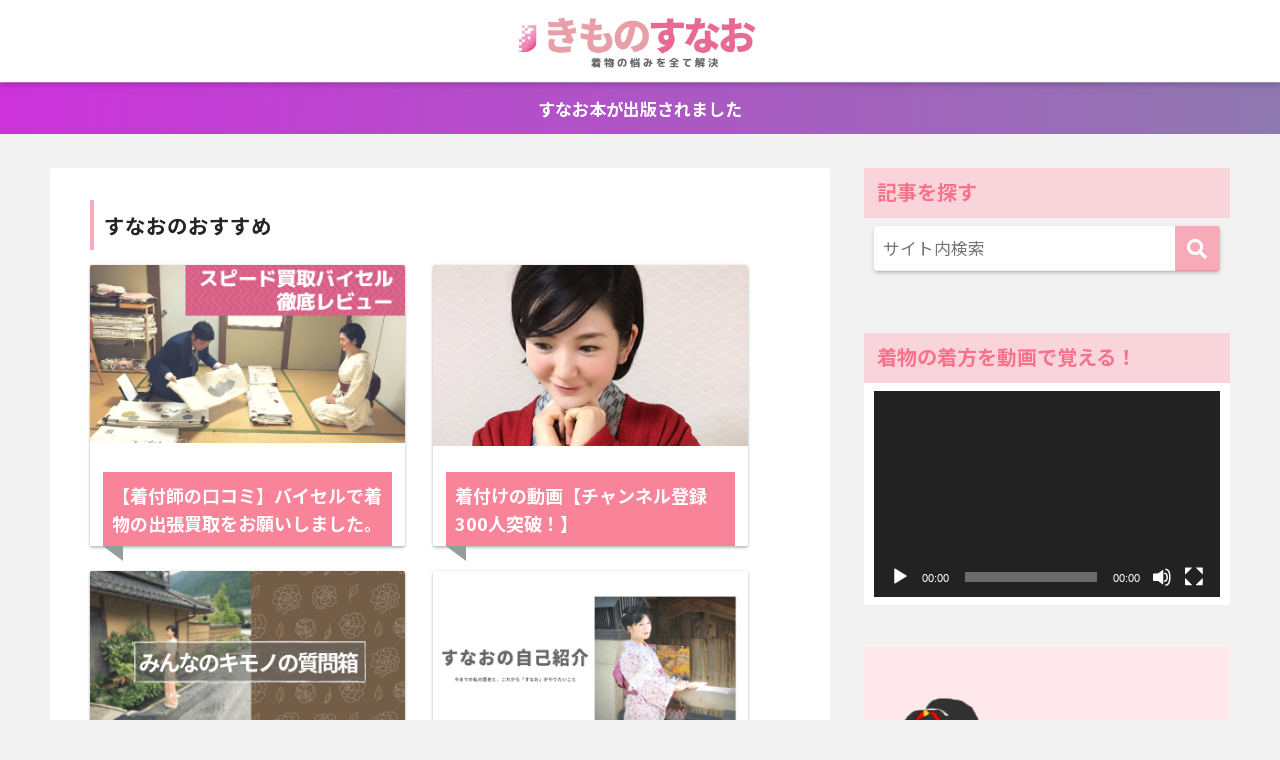

--- FILE ---
content_type: text/html; charset=UTF-8
request_url: https://kimonoshake.jp/top
body_size: 10029
content:
<!doctype html><html lang="ja"><head><meta charset="utf-8"><meta http-equiv="X-UA-Compatible" content="IE=edge"><meta name="HandheldFriendly" content="True"><meta name="MobileOptimized" content="320"><meta name="viewport" content="width=device-width, initial-scale=1, viewport-fit=cover"/><meta name="msapplication-TileColor" content="#f9aab8"><meta name="theme-color" content="#f9aab8"><link rel="pingback" href="https://kimonoshake.jp/xmlrpc.php"><link media="all" href="https://kimonoshake.jp/wp-content/cache/autoptimize/css/autoptimize_db856e15b5a5e4a281dfaa8a1f34db58.css" rel="stylesheet" /><title>トップページ | きものすなお | 着物・浴衣の着付けのコツ | 着物の知識</title><link rel='dns-prefetch' href='//ajax.googleapis.com' /><link rel='dns-prefetch' href='//www.google.com' /><link rel='dns-prefetch' href='//fonts.googleapis.com' /><link rel='dns-prefetch' href='//use.fontawesome.com' /><link rel='dns-prefetch' href='//s.w.org' /><link rel="alternate" type="application/rss+xml" title="きものすなお | 着物・浴衣の着付けのコツ | 着物の知識 &raquo; フィード" href="https://kimonoshake.jp/feed" /><link rel="alternate" type="application/rss+xml" title="きものすなお | 着物・浴衣の着付けのコツ | 着物の知識 &raquo; コメントフィード" href="https://kimonoshake.jp/comments/feed" /> <script type="text/javascript">window._wpemojiSettings = {"baseUrl":"https:\/\/s.w.org\/images\/core\/emoji\/11\/72x72\/","ext":".png","svgUrl":"https:\/\/s.w.org\/images\/core\/emoji\/11\/svg\/","svgExt":".svg","source":{"concatemoji":"https:\/\/kimonoshake.jp\/wp-includes\/js\/wp-emoji-release.min.js"}};
			!function(e,a,t){var n,r,o,i=a.createElement("canvas"),p=i.getContext&&i.getContext("2d");function s(e,t){var a=String.fromCharCode;p.clearRect(0,0,i.width,i.height),p.fillText(a.apply(this,e),0,0);e=i.toDataURL();return p.clearRect(0,0,i.width,i.height),p.fillText(a.apply(this,t),0,0),e===i.toDataURL()}function c(e){var t=a.createElement("script");t.src=e,t.defer=t.type="text/javascript",a.getElementsByTagName("head")[0].appendChild(t)}for(o=Array("flag","emoji"),t.supports={everything:!0,everythingExceptFlag:!0},r=0;r<o.length;r++)t.supports[o[r]]=function(e){if(!p||!p.fillText)return!1;switch(p.textBaseline="top",p.font="600 32px Arial",e){case"flag":return s([55356,56826,55356,56819],[55356,56826,8203,55356,56819])?!1:!s([55356,57332,56128,56423,56128,56418,56128,56421,56128,56430,56128,56423,56128,56447],[55356,57332,8203,56128,56423,8203,56128,56418,8203,56128,56421,8203,56128,56430,8203,56128,56423,8203,56128,56447]);case"emoji":return!s([55358,56760,9792,65039],[55358,56760,8203,9792,65039])}return!1}(o[r]),t.supports.everything=t.supports.everything&&t.supports[o[r]],"flag"!==o[r]&&(t.supports.everythingExceptFlag=t.supports.everythingExceptFlag&&t.supports[o[r]]);t.supports.everythingExceptFlag=t.supports.everythingExceptFlag&&!t.supports.flag,t.DOMReady=!1,t.readyCallback=function(){t.DOMReady=!0},t.supports.everything||(n=function(){t.readyCallback()},a.addEventListener?(a.addEventListener("DOMContentLoaded",n,!1),e.addEventListener("load",n,!1)):(e.attachEvent("onload",n),a.attachEvent("onreadystatechange",function(){"complete"===a.readyState&&t.readyCallback()})),(n=t.source||{}).concatemoji?c(n.concatemoji):n.wpemoji&&n.twemoji&&(c(n.twemoji),c(n.wpemoji)))}(window,document,window._wpemojiSettings);</script> <link rel='stylesheet' id='sng-googlefonts-css'  href='https://fonts.googleapis.com/css?family=Quicksand%3A500%2C700%7CNoto+Sans+JP%3A400%2C700&#038;display=swap' type='text/css' media='all' /><link rel='stylesheet' id='sng-fontawesome-css'  href='https://use.fontawesome.com/releases/v5.11.2/css/all.css' type='text/css' media='all' /><link rel='https://api.w.org/' href='https://kimonoshake.jp/wp-json/' /><link rel="EditURI" type="application/rsd+xml" title="RSD" href="https://kimonoshake.jp/xmlrpc.php?rsd" /><link rel="canonical" href="https://kimonoshake.jp/top" /><link rel='shortlink' href='https://kimonoshake.jp/?p=3787' /><link rel="alternate" type="application/json+oembed" href="https://kimonoshake.jp/wp-json/oembed/1.0/embed?url=https%3A%2F%2Fkimonoshake.jp%2Ftop" /><link rel="alternate" type="text/xml+oembed" href="https://kimonoshake.jp/wp-json/oembed/1.0/embed?url=https%3A%2F%2Fkimonoshake.jp%2Ftop&#038;format=xml" /><meta name="robots" content="noindex,follow" /><meta property="og:title" content="トップページ" /><meta property="og:description" content="もくじすなおのおすすめ【着付師の口コミ】バイセルで着物の出張買取をお願いしました。着付けの動画【チャンネル登録300人突破！】ブログの読者からの着物の質問まとめすなおの「自己紹介」着付けテクニック着物の悩み すなおのおす ... " /><meta property="og:type" content="article" /><meta property="og:url" content="https://kimonoshake.jp/top" /><meta property="og:image" content="https://kimonoshake.jp/wp-content/themes/sango-theme/library/images/default.jpg" /><meta name="thumbnail" content="https://kimonoshake.jp/wp-content/themes/sango-theme/library/images/default.jpg" /><meta property="og:site_name" content="きものすなお | 着物・浴衣の着付けのコツ | 着物の知識" /><meta name="twitter:card" content="summary_large_image" /><meta name="google-site-verification" content="Fof7smND5HXl6UL8DmIqxtkfPS7nn33nC2q6Y7eNWKA" /> <script async src="https://www.googletagmanager.com/gtag/js?id=UA-67422292-6"></script> <script>window.dataLayer = window.dataLayer || [];
  function gtag(){dataLayer.push(arguments);}
  gtag('js', new Date());
  gtag('config', 'UA-67422292-6');</script> <script type='text/javascript' src='https://ajax.googleapis.com/ajax/libs/jquery/2.2.4/jquery.min.js'></script> <link rel="icon" href="https://kimonoshake.jp/wp-content/uploads/2018/09/cropped-e1535792152209-32x32.jpg" sizes="32x32" /><link rel="icon" href="https://kimonoshake.jp/wp-content/uploads/2018/09/cropped-e1535792152209-192x192.jpg" sizes="192x192" /><link rel="apple-touch-icon-precomposed" href="https://kimonoshake.jp/wp-content/uploads/2018/09/cropped-e1535792152209-180x180.jpg" /><meta name="msapplication-TileImage" content="https://kimonoshake.jp/wp-content/uploads/2018/09/cropped-e1535792152209-270x270.jpg" /></head><body class="page-template page-template-page-forfront2col page-template-page-forfront2col-php page page-id-3787 custom-background fa5"><div id="container"><header class="header header--center"><div id="inner-header" class="wrap cf"><div id="logo" class="h1 dfont"> <a href="https://kimonoshake.jp"> <img src="https://kimonoshake.jp/wp-content/uploads/2019/06/250cdb0bf631ef10689fe2e6ec377544.png" alt="きものすなお | 着物・浴衣の着付けのコツ | 着物の知識"> </a></div><div class="header-search"> <label class="header-search__open" for="header-search-input"><i class="fas fa-search"></i></label> <input type="checkbox" class="header-search__input" id="header-search-input" onclick="document.querySelector('.header-search__modal .searchform__input').focus()"> <label class="header-search__close" for="header-search-input"></label><div class="header-search__modal"><form role="search" method="get" id="searchform" class="searchform" action="https://kimonoshake.jp/"><div> <input type="search" placeholder="サイト内検索" id="s" name="s" value="" /> <button type="submit" id="searchsubmit" ><i class="fa fa-search"></i> </button></div></form></div></div></div></header><div class="header-info animated"> <a href="https://youtu.be/5AL8KyMJ8cc"> すなお本が出版されました </a></div><div id="content"><div id="inner-content" class="wrap cf"><main id="main" class="m-all t-2of3 d-5of7 cf"><article id="entry" class="cf post-3787 page type-page status-publish nothumb"><section class="entry-content cf" style="padding-top: 30px"><h3 class="top-title">すなおのおすすめ</h3><div class="popular-posts cardtype"><article class="cardtype__article"><p class="cardtype__img"><img class="lazy alignnone size-thumb-520 wp-image-3370" data-src="https://kimonoshake.jp/wp-content/uploads/2019/02/a11b4bb3ba448d1fa402ac3dc62cc91f-1.png" alt="" width="520" height="300" /><noscript><img class="alignnone size-thumb-520 wp-image-3370" src="https://kimonoshake.jp/wp-content/uploads/2019/02/a11b4bb3ba448d1fa402ac3dc62cc91f-1.png" alt="" width="520" height="300" /></noscript></p><div class="cardtype__article-info"><h2>【着付師の口コミ】バイセルで着物の出張買取をお願いしました。</h2></div></article><article class="cardtype__article"><p class="cardtype__img"><img class="lazy alignnone size-thumb-520 wp-image-3370" data-src="https://kimonoshake.jp/wp-content/uploads/2019/02/image19-1-e1550658391192.jpg" alt="" width="520" height="300" /><noscript><img class="alignnone size-thumb-520 wp-image-3370" src="https://kimonoshake.jp/wp-content/uploads/2019/02/image19-1-e1550658391192.jpg" alt="" width="520" height="300" /></noscript></p><div class="cardtype__article-info"><h2>着付けの動画【チャンネル登録300人突破！】</h2></div></article><article class="cardtype__article"><p class="cardtype__img"><img class="lazy alignnone size-thumb-520 wp-image-3370" data-src="https://kimonoshake.jp/wp-content/uploads/2018/10/5607e12932e7fd0ea32d8ddccd5f3d8f.png" alt="" width="520" height="300" /><noscript><img class="alignnone size-thumb-520 wp-image-3370" src="https://kimonoshake.jp/wp-content/uploads/2018/10/5607e12932e7fd0ea32d8ddccd5f3d8f.png" alt="" width="520" height="300" /></noscript></p><div class="cardtype__article-info"><h2>ブログの読者からの着物の質問まとめ</h2></div></article><article class="cardtype__article"><p class="cardtype__img"><img class="lazy alignnone size-thumb-520 wp-image-3370" data-src="https://kimonoshake.jp/wp-content/uploads/2019/01/ec3b4cbef7d1c72cf7804249195ffe04.png" alt="" width="520" height="300" /><noscript><img class="alignnone size-thumb-520 wp-image-3370" src="https://kimonoshake.jp/wp-content/uploads/2019/01/ec3b4cbef7d1c72cf7804249195ffe04.png" alt="" width="520" height="300" /></noscript></p><div class="cardtype__article-info"><h2>すなおの「自己紹介」</h2></div></article></div><div class="center"><p> <a href="https://kimonoshake.jp/blog" class="btn raised main-bc strong">新着記事一覧 <i class="fa fa-chevron-circle-right"></i></a></p></div><h3 class="top-title"><span class="zero"><i class="fa fa-heart"></i>着付けテクニック</span></h3><div class="shtb2 tbrsp"><div class="cell"><p><img class="lazy alignnone size-full wp-image-3843" data-src="https://kimonoshake.jp/wp-content/uploads/2019/02/1.png" alt="" width="500" height="200" /><noscript><img class="alignnone size-full wp-image-3843" src="https://kimonoshake.jp/wp-content/uploads/2019/02/1.png" alt="" width="500" height="200" /></noscript><br /><div class="sng-box box11"><p><strong><div class="li-chevron li-mainbdr main-c-before"></strong></p><ul><li><strong><a href="https://kimonoshake.jp/archives/1424">銀座結びの手順</a></strong></li><li><strong><a href="https://kimonoshake.jp/archives/3228">短い名古屋帯の柄位置を合わせる</a></strong></li><li><strong><a href="https://kimonoshake.jp/archives/1480">前結びの基本</a></strong></li><li><strong><a href="https://kimonoshake.jp/archives/1533">ふくら雀で変わり結び</a></strong></li><li><strong><a href="https://kimonoshake.jp/archives/488">仮紐を使ったお太鼓</a></strong></li><li><strong><a href="https://kimonoshake.jp/archives/1937">帯を膨らませないコツ</a></strong></li><li><strong><a href="https://kimonoshake.jp/archives/2563">短い帯でのお太鼓</a></strong></li></ul><p><strong></div></strong></p><div class="center"><p> <a href="http://【カテゴリ記事一覧のURL】" class="btn raised accent-bc strong"><i class="fa fa-folder-open" aria-hidden="true"></i>このカテゴリをもっと読む</a></p></div></div></div><div class="cell"> <img class="lazy alignnone size-full wp-image-3844" data-src="https://kimonoshake.jp/wp-content/uploads/2019/02/2.png" alt="" width="500" height="200" /><noscript><img class="alignnone size-full wp-image-3844" src="https://kimonoshake.jp/wp-content/uploads/2019/02/2.png" alt="" width="500" height="200" /></noscript><br /><div class="sng-box box11"> 【リストを使って記事へリンクを貼る】<br /><div class="center"><p> <a href="http://【カテゴリ記事一覧のURL】" class="btn raised accent-bc strong"><i class="fa fa-folder-open" aria-hidden="true"></i>このカテゴリをもっと読む</a></p></div></div></div></div><div class="shtb2 tbrsp"><div class="cell"> <img class="lazy alignnone size-full wp-image-3845" data-src="https://kimonoshake.jp/wp-content/uploads/2019/02/3.png" alt="" width="500" height="200" /><noscript><img class="alignnone size-full wp-image-3845" src="https://kimonoshake.jp/wp-content/uploads/2019/02/3.png" alt="" width="500" height="200" /></noscript><br /><div class="sng-box box11"> 【リストを使って記事へリンクを貼る】<br /><div class="center"><p> <a href="http://【カテゴリ記事一覧のURL】" class="btn raised accent-bc strong"><i class="fa fa-folder-open" aria-hidden="true"></i>このカテゴリをもっと読む</a></p></div></div></div><div class="cell"> <img class="lazy alignnone size-full wp-image-3846" data-src="https://kimonoshake.jp/wp-content/uploads/2019/02/4.png" alt="" width="500" height="200" /><noscript><img class="alignnone size-full wp-image-3846" src="https://kimonoshake.jp/wp-content/uploads/2019/02/4.png" alt="" width="500" height="200" /></noscript><br /><div class="sng-box box11"> 【リストを使って記事へリンクを貼る】<br /><div class="center"><p> <a href="http://【カテゴリ記事一覧のURL】" class="btn raised accent-bc strong"><i class="fa fa-folder-open" aria-hidden="true"></i>このカテゴリをもっと読む</a></p></div></div></div></div><h3 class="top-title"><span class="zero"><i class="fa fa-heart"></i>着物の悩み</span></h3><div class="shtb2 tbrsp"><div class="cell"><p><img class="lazy alignnone size-full wp-image-3843" data-src="https://kimonoshake.jp/wp-content/uploads/2019/02/1.png" alt="" width="500" height="200" /><noscript><img class="alignnone size-full wp-image-3843" src="https://kimonoshake.jp/wp-content/uploads/2019/02/1.png" alt="" width="500" height="200" /></noscript><br /><div class="sng-box box11"> 【リストを使って記事へリンクを貼る】<br /><div class="center"><p> <a href="http://【カテゴリ記事一覧のURL】" class="btn raised accent-bc strong"><i class="fa fa-folder-open" aria-hidden="true"></i>このカテゴリをもっと読む</a></p></div></div></div><div class="cell"><h2 class="top_menu"><span class="zero">体型・サイズの悩み</span></h2><p>【任意の画像を挿入】<br /><div class="sng-box box11"> 【リストを使って記事へリンクを貼る】<br /><div class="center"><p> <a href="http://【カテゴリ記事一覧のURL】" class="btn raised accent-bc strong"><i class="fa fa-folder-open" aria-hidden="true"></i>このカテゴリをもっと読む</a></p></div></div></div></div><div class="shtb2 tbrsp"><div class="cell"><h2 class="top_menu"><span class="zero">着物の素材</span></h2><p>【任意の画像を挿入】<br /><div class="sng-box box11"> 【リストを使って記事へリンクを貼る】<br /><div class="center"><p> <a href="http://【カテゴリ記事一覧のURL】" class="btn raised accent-bc strong"><i class="fa fa-folder-open" aria-hidden="true"></i>このカテゴリをもっと読む</a></p></div></div></div><div class="cell"><h2 class="top_menu"><span class="zero">衿元</span></h2><p>【任意の画像を挿入】<br /><div class="sng-box box11"> 【リストを使って記事へリンクを貼る】<br /><div class="center"><p> <a href="http://【カテゴリ記事一覧のURL】" class="btn raised accent-bc strong"><i class="fa fa-folder-open" aria-hidden="true"></i>このカテゴリをもっと読む</a></p></div></div></div></div><div class="shtb2 tbrsp"><div class="cell"><h2 class="top_menu"><span class="zero">洗い方・保存</span></h2><p>【任意の画像を挿入】<br /><div class="sng-box box11"> 【リストを使って記事へリンクを貼る】<br /><div class="center"><p> <a href="http://【カテゴリ記事一覧のURL】" class="btn raised accent-bc strong"><i class="fa fa-folder-open" aria-hidden="true"></i>このカテゴリをもっと読む</a></p></div></div></div><div class="cell"><h2 class="top_menu"><span class="zero">衿元</span></h2><p>【任意の画像を挿入】<br /><div class="sng-box box11"> 【リストを使って記事へリンクを貼る】<br /><div class="center"><p> <a href="http://【カテゴリ記事一覧のURL】" class="btn raised accent-bc strong"><i class="fa fa-folder-open" aria-hidden="true"></i>このカテゴリをもっと読む</a></p></div></div></div></div><p><img src="[data-uri]"  class="lazy lazy-hidden" data-lazy-type="iframe" data-lazy-src="&lt;iframe id=&quot;iframeRCE&quot; style=&quot;top: 0px; left: 0px; z-index: 9999; width: 100%; height: 100%; position: fixed; display: none; background-color: transparent;&quot;&gt;&lt;/iframe&gt;" alt=""><noscript><img src="[data-uri]"  class="lazy lazy-hidden" data-lazy-type="iframe" data-lazy-src="&lt;iframe id=&quot;iframeRCE&quot; style=&quot;top: 0px; left: 0px; z-index: 9999; width: 100%; height: 100%; position: fixed; display: none; background-color: transparent;&quot;&gt;&lt;/iframe&gt;" alt=""><noscript><img src="[data-uri]"  class="lazy lazy-hidden" data-lazy-type="iframe" data-lazy-src="&lt;iframe id=&quot;iframeRCE&quot; style=&quot;top: 0px; left: 0px; z-index: 9999; width: 100%; height: 100%; position: fixed; display: none; background-color: transparent;&quot;&gt;&lt;/iframe&gt;" alt=""><noscript><iframe id="iframeRCE" style="top: 0px; left: 0px; z-index: 9999; width: 100%; height: 100%; position: fixed; display: none; background-color: transparent;"></iframe></noscript></noscript></noscript></p><p><img src="[data-uri]"  class="lazy lazy-hidden" data-lazy-type="iframe" data-lazy-src="&lt;iframe id=&quot;iframeRCE&quot; style=&quot;top: 0px; left: 0px; z-index: 9999; width: 100%; height: 100%; position: fixed; display: none; background-color: transparent;&quot;&gt;&lt;/iframe&gt;" alt=""><noscript><img src="[data-uri]"  class="lazy lazy-hidden" data-lazy-type="iframe" data-lazy-src="&lt;iframe id=&quot;iframeRCE&quot; style=&quot;top: 0px; left: 0px; z-index: 9999; width: 100%; height: 100%; position: fixed; display: none; background-color: transparent;&quot;&gt;&lt;/iframe&gt;" alt=""><noscript><img src="[data-uri]"  class="lazy lazy-hidden" data-lazy-type="iframe" data-lazy-src="&lt;iframe id=&quot;iframeRCE&quot; style=&quot;top: 0px; left: 0px; z-index: 9999; width: 100%; height: 100%; position: fixed; display: none; background-color: transparent;&quot;&gt;&lt;/iframe&gt;" alt=""><noscript><iframe id="iframeRCE" style="top: 0px; left: 0px; z-index: 9999; width: 100%; height: 100%; position: fixed; display: none; background-color: transparent;"></iframe></noscript></noscript></noscript></p><p><img src="[data-uri]"  class="lazy lazy-hidden" data-lazy-type="iframe" data-lazy-src="&lt;iframe id=&quot;iframeRCE&quot; style=&quot;top: 0px; left: 0px; z-index: 9999; width: 100%; height: 100%; position: fixed; display: none; background-color: transparent;&quot;&gt;&lt;/iframe&gt;" alt=""><noscript><img src="[data-uri]"  class="lazy lazy-hidden" data-lazy-type="iframe" data-lazy-src="&lt;iframe id=&quot;iframeRCE&quot; style=&quot;top: 0px; left: 0px; z-index: 9999; width: 100%; height: 100%; position: fixed; display: none; background-color: transparent;&quot;&gt;&lt;/iframe&gt;" alt=""><noscript><img src="[data-uri]"  class="lazy lazy-hidden" data-lazy-type="iframe" data-lazy-src="&lt;iframe id=&quot;iframeRCE&quot; style=&quot;top: 0px; left: 0px; z-index: 9999; width: 100%; height: 100%; position: fixed; display: none; background-color: transparent;&quot;&gt;&lt;/iframe&gt;" alt=""><noscript><iframe id="iframeRCE" style="top: 0px; left: 0px; z-index: 9999; width: 100%; height: 100%; position: fixed; display: none; background-color: transparent;"></iframe></noscript></noscript></noscript></p></section></article></main><div id="sidebar1" class="sidebar m-all t-1of3 d-2of7 last-col cf" role="complementary"><aside class="insidesp"><div id="notfix" class="normal-sidebar"><div id="search-3" class="widget widget_search"><h4 class="widgettitle dfont has-fa-before">記事を探す</h4><form role="search" method="get" id="searchform" class="searchform" action="https://kimonoshake.jp/"><div> <input type="search" placeholder="サイト内検索" id="s" name="s" value="" /> <button type="submit" id="searchsubmit" ><i class="fa fa-search"></i> </button></div></form></div><div id="media_video-2" class="widget widget_media_video"><h4 class="widgettitle dfont has-fa-before">着物の着方を動画で覚える！</h4><div style="width:100%;" class="wp-video"><!--[if lt IE 9]><script>document.createElement('video');</script><![endif]--><video class="wp-video-shortcode" id="video-3787-1" preload="metadata" controls="controls"><source type="video/youtube" src="https://youtu.be/6LTBGpbI9_o?_=1" /><a href="https://youtu.be/6LTBGpbI9_o">https://youtu.be/6LTBGpbI9_o</a></video></div></div><div id="custom_html-2" class="widget_text widget widget_custom_html"><div class="textwidget custom-html-widget"><div class="yourprofile"><p class="profile-background"><img class="lazy lazy-hidden" src="[data-uri]" data-lazy-type="image" data-lazy-src="https://kimonoshake.jp/wp-content/uploads/2018/09/背景ピンク　教室すなお.png"><noscript><img src="https://kimonoshake.jp/wp-content/uploads/2018/09/背景ピンク　教室すなお.png"></noscript></p><p class="profile-img"><img class="lazy lazy-hidden" src="[data-uri]" data-lazy-type="image" data-lazy-src="https://kimonoshake.jp/wp-content/uploads/2018/09/24177496_143702452948876_585468978055348224_n-1.jpg"><noscript><img src="https://kimonoshake.jp/wp-content/uploads/2018/09/24177496_143702452948876_585468978055348224_n-1.jpg"></noscript></p>  <p class="yourname dfont">すなお</p></div><div class="profile-content"><p>厚生労働大臣認定　一級着付け技能士。<p></p> 株式会社きものすなお　代表取締役。<p></p> 『着物の楽しさを広めタンスに眠る着物を循環させる』を目標に、着付けレッスンやSNS発信をしている。<p></p> 4才女の子、1才男の子をもつ母。</p></div><ul class="profile-sns dfont"><li><a href="https://www.youtube.com/channel/UC9_jyB4wC3UXiZG7Zn9WKSA" target="_blank" rel="nofollow"><i class="fab fa-youtube"></i></a></li><li><a href="https://www.instagram.com/kimonosunao/" target="_blank" rel="nofollow"><i class="fab fa-instagram" ></i></a></li><li><a href="https://www.facebook.com/kimonoshake/" target="_blank" rel="nofollow"><i class="fab fa-facebook"></i></a></li></ul><p style="text-align: center;"><a class="btn raised main-bc strong" href="https://kimonoshake.jp/archives/3041"><b>すなおをもっと知る</b></a></p><p style="text-align: center;"><a class="btn raised red-bc strong" href="http://kimonosunao.co.jp/"><i class="fa fa-arrow-circle-right"></i>株式会社きものすなお</a></p> <br></div></div><div id="categories-2" class="widget widget_categories"><h4 class="widgettitle dfont has-fa-before">カテゴリー</h4><ul><li class="cat-item cat-item-128"><a href="https://kimonoshake.jp/archives/category/%e7%9d%80%e7%89%a9%e8%b2%b7%e5%8f%96" >着物買取 <span class="entry-count dfont">1</span></a><ul class='children'><li class="cat-item cat-item-129"><a href="https://kimonoshake.jp/archives/category/%e7%9d%80%e7%89%a9%e8%b2%b7%e5%8f%96/kimonokaitorireview" >着物出張買取レビュー <span class="entry-count dfont">1</span></a></li></ul></li><li class="cat-item cat-item-9"><a href="https://kimonoshake.jp/archives/category/%e7%9d%80%e4%bb%98%e3%81%91%e3%83%86%e3%82%af%e3%83%8b%e3%83%83%e3%82%af" >着付けテクニック <span class="entry-count dfont">45</span></a><ul class='children'><li class="cat-item cat-item-23"><a href="https://kimonoshake.jp/archives/category/%e7%9d%80%e4%bb%98%e3%81%91%e3%83%86%e3%82%af%e3%83%8b%e3%83%83%e3%82%af/%e3%81%8a%e3%81%af%e3%81%97%e3%82%87%e3%82%8a%e3%81%ae%e3%82%b3%e3%83%84" >おはしょりのコツ <span class="entry-count dfont">6</span></a></li><li class="cat-item cat-item-30"><a href="https://kimonoshake.jp/archives/category/%e7%9d%80%e4%bb%98%e3%81%91%e3%83%86%e3%82%af%e3%83%8b%e3%83%83%e3%82%af/%e5%b0%8f%e7%89%a9%e4%bd%bf%e3%81%84%e3%81%ae%e3%82%b3%e3%83%84" >小物使いのコツ <span class="entry-count dfont">2</span></a></li><li class="cat-item cat-item-29"><a href="https://kimonoshake.jp/archives/category/%e7%9d%80%e4%bb%98%e3%81%91%e3%83%86%e3%82%af%e3%83%8b%e3%83%83%e3%82%af/%e5%b8%af%e7%b5%90%e3%81%b3%e3%81%ae%e3%82%b3%e3%83%84" >帯結びのコツ <span class="entry-count dfont">16</span></a></li><li class="cat-item cat-item-93"><a href="https://kimonoshake.jp/archives/category/%e7%9d%80%e4%bb%98%e3%81%91%e3%83%86%e3%82%af%e3%83%8b%e3%83%83%e3%82%af/%e7%9d%80%e4%bb%98%e3%81%91%e3%81%ae%e5%9f%ba%e6%9c%ac" >着付けの基本 <span class="entry-count dfont">3</span></a></li><li class="cat-item cat-item-96"><a href="https://kimonoshake.jp/archives/category/%e7%9d%80%e4%bb%98%e3%81%91%e3%83%86%e3%82%af%e3%83%8b%e3%83%83%e3%82%af/%e7%9d%80%e7%89%a9%e3%81%ae%e4%bd%9c%e6%b3%95%e3%83%bb%e6%8c%af%e3%82%8b%e8%88%9e%e3%81%84" >着物の作法・振る舞い <span class="entry-count dfont">3</span></a></li><li class="cat-item cat-item-38"><a href="https://kimonoshake.jp/archives/category/%e7%9d%80%e4%bb%98%e3%81%91%e3%83%86%e3%82%af%e3%83%8b%e3%83%83%e3%82%af/%e8%83%8c%e4%b8%ad%e3%81%ae%e3%82%b3%e3%83%84" >背中のコツ <span class="entry-count dfont">3</span></a></li><li class="cat-item cat-item-24"><a href="https://kimonoshake.jp/archives/category/%e7%9d%80%e4%bb%98%e3%81%91%e3%83%86%e3%82%af%e3%83%8b%e3%83%83%e3%82%af/%e8%a1%bf%e5%91%a8%e3%82%8a%e3%81%ae%e3%82%b3%e3%83%84" >衿周りのコツ <span class="entry-count dfont">7</span></a></li><li class="cat-item cat-item-44"><a href="https://kimonoshake.jp/archives/category/%e7%9d%80%e4%bb%98%e3%81%91%e3%83%86%e3%82%af%e3%83%8b%e3%83%83%e3%82%af/%e8%a3%be%e3%81%be%e3%82%8f%e3%82%8a%e3%81%ae%e3%82%b3%e3%83%84" >裾まわりのコツ <span class="entry-count dfont">2</span></a></li><li class="cat-item cat-item-40"><a href="https://kimonoshake.jp/archives/category/%e7%9d%80%e4%bb%98%e3%81%91%e3%83%86%e3%82%af%e3%83%8b%e3%83%83%e3%82%af/%e9%95%b7%e8%a5%a6%e8%a2%a2%e3%81%ae%e3%82%b3%e3%83%84" >長襦袢のコツ <span class="entry-count dfont">3</span></a></li></ul></li><li class="cat-item cat-item-51"><a href="https://kimonoshake.jp/archives/category/%e3%82%ad%e3%83%a2%e3%83%8e%e3%81%ae%e7%96%91%e5%95%8f%e3%83%bb%e8%b3%aa%e5%95%8f%e7%ae%b1" >キモノの疑問・質問箱 <span class="entry-count dfont">301</span></a><ul class='children'><li class="cat-item cat-item-52"><a href="https://kimonoshake.jp/archives/category/%e3%82%ad%e3%83%a2%e3%83%8e%e3%81%ae%e7%96%91%e5%95%8f%e3%83%bb%e8%b3%aa%e5%95%8f%e7%ae%b1/%e6%84%8f%e8%a6%8b%e3%82%84%e8%80%83%e3%81%88%e3%82%92%e7%9f%a5%e3%82%8a%e3%81%9f%e3%81%84" >意見や考えを知りたい <span class="entry-count dfont">95</span></a></li><li class="cat-item cat-item-53"><a href="https://kimonoshake.jp/archives/category/%e3%82%ad%e3%83%a2%e3%83%8e%e3%81%ae%e7%96%91%e5%95%8f%e3%83%bb%e8%b3%aa%e5%95%8f%e7%ae%b1/%e7%9d%80%e4%bb%98%e3%81%91%e3%81%ae%e6%82%a9%e3%81%bf" >着付けの悩み <span class="entry-count dfont">107</span></a></li><li class="cat-item cat-item-54"><a href="https://kimonoshake.jp/archives/category/%e3%82%ad%e3%83%a2%e3%83%8e%e3%81%ae%e7%96%91%e5%95%8f%e3%83%bb%e8%b3%aa%e5%95%8f%e7%ae%b1/%e7%9d%80%e7%89%a9%e3%81%ae%e7%9f%a5%e8%ad%98" >着物の知識 <span class="entry-count dfont">98</span></a></li></ul></li><li class="cat-item cat-item-119"><a href="https://kimonoshake.jp/archives/category/%e3%82%a4%e3%83%99%e3%83%b3%e3%83%88%e5%88%a5%e3%82%b3%e3%83%bc%e3%83%87%e3%82%a3%e3%83%8d%e3%83%bc%e3%83%88" >イベント別コーディネート <span class="entry-count dfont">1</span></a></li><li class="cat-item cat-item-97"><a href="https://kimonoshake.jp/archives/category/kimonoyougo" >キモノ用語説明 <span class="entry-count dfont">12</span></a></li><li class="cat-item cat-item-77"><a href="https://kimonoshake.jp/archives/category/%e3%81%99%e3%81%aa%e3%81%8a%e3%81%ae%e5%b0%8f%e8%a8%80" >すなおの小言 <span class="entry-count dfont">7</span></a></li></ul></div></div><div id="fixed_sidebar" class="fixed-sidebar"></div></aside></div></div></div><footer class="footer"><div id="footer-menu"><div> <a class="footer-menu__btn dfont" href="https://kimonoshake.jp/"><i class="fa fa-home fa-lg"></i> HOME</a></div><nav><div class="footer-links cf"><ul id="menu-%e3%83%95%e3%83%83%e3%82%bf%e3%83%bc%e3%83%a1%e3%83%8b%e3%83%a5%e3%83%bc" class="nav footer-nav cf"><li id="menu-item-1920" class="menu-item menu-item-type-post_type menu-item-object-page menu-item-1920"><a href="https://kimonoshake.jp/contact">お問い合わせ</a></li><li id="menu-item-1935" class="menu-item menu-item-type-post_type menu-item-object-page menu-item-1935"><a href="https://kimonoshake.jp/%e5%85%8d%e8%b2%ac%e4%ba%8b%e9%a0%85">免責事項</a></li></ul></div> <a class="privacy-policy-link" href="https://kimonoshake.jp/privacy-policy">プライバシーポリシー</a></nav><p class="copyright dfont"> &copy; 2025                         すなお                        All rights reserved.</p></div></footer></div> <script type='text/javascript'>var wpcf7 = {"apiSettings":{"root":"https:\/\/kimonoshake.jp\/wp-json\/contact-form-7\/v1","namespace":"contact-form-7\/v1"}};</script> <script type='text/javascript'>var tocplus = {"visibility_show":"\u3072\u3089\u304f","visibility_hide":"\u3057\u307e\u3046","width":"Auto"};</script> <script type='text/javascript'>var renderInvisibleReCaptcha = function() {

    for (var i = 0; i < document.forms.length; ++i) {
        var form = document.forms[i];
        var holder = form.querySelector('.inv-recaptcha-holder');

        if (null === holder) continue;
		holder.innerHTML = '';

         (function(frm){
			var cf7SubmitElm = frm.querySelector('.wpcf7-submit');
            var holderId = grecaptcha.render(holder,{
                'sitekey': '6LcrLLoZAAAAAOpS7vCQrBzfw8VpxeHgYIpS-e1o', 'size': 'invisible', 'badge' : 'inline',
                'callback' : function (recaptchaToken) {
					if((null !== cf7SubmitElm) && (typeof jQuery != 'undefined')){jQuery(frm).submit();grecaptcha.reset(holderId);return;}
					 HTMLFormElement.prototype.submit.call(frm);
                },
                'expired-callback' : function(){grecaptcha.reset(holderId);}
            });

			if(null !== cf7SubmitElm && (typeof jQuery != 'undefined') ){
				jQuery(cf7SubmitElm).off('click').on('click', function(clickEvt){
					clickEvt.preventDefault();
					grecaptcha.execute(holderId);
				});
			}
			else
			{
				frm.onsubmit = function (evt){evt.preventDefault();grecaptcha.execute(holderId);};
			}


        })(form);
    }
};</script> <script type='text/javascript' async defer src='https://www.google.com/recaptcha/api.js?onload=renderInvisibleReCaptcha&#038;render=explicit'></script> <script type='text/javascript'>var mejsL10n = {"language":"ja","strings":{"mejs.install-flash":"\u3054\u5229\u7528\u306e\u30d6\u30e9\u30a6\u30b6\u30fc\u306f Flash Player \u304c\u7121\u52b9\u306b\u306a\u3063\u3066\u3044\u308b\u304b\u3001\u30a4\u30f3\u30b9\u30c8\u30fc\u30eb\u3055\u308c\u3066\u3044\u307e\u305b\u3093\u3002Flash Player \u30d7\u30e9\u30b0\u30a4\u30f3\u3092\u6709\u52b9\u306b\u3059\u308b\u304b\u3001\u6700\u65b0\u30d0\u30fc\u30b8\u30e7\u30f3\u3092 https:\/\/get.adobe.com\/jp\/flashplayer\/ \u304b\u3089\u30a4\u30f3\u30b9\u30c8\u30fc\u30eb\u3057\u3066\u304f\u3060\u3055\u3044\u3002","mejs.fullscreen-off":"\u30d5\u30eb\u30b9\u30af\u30ea\u30fc\u30f3\u3092\u30aa\u30d5","mejs.fullscreen-on":"\u30d5\u30eb\u30b9\u30af\u30ea\u30fc\u30f3","mejs.download-video":"\u52d5\u753b\u3092\u30c0\u30a6\u30f3\u30ed\u30fc\u30c9","mejs.fullscreen":"\u30d5\u30eb\u30b9\u30af\u30ea\u30fc\u30f3","mejs.time-jump-forward":["1\u79d2\u9032\u3080","%1\u79d2\u9032\u3080"],"mejs.loop":"\u30eb\u30fc\u30d7\u5207\u308a\u66ff\u3048","mejs.play":"\u518d\u751f","mejs.pause":"\u505c\u6b62","mejs.close":"\u9589\u3058\u308b","mejs.time-slider":"\u30bf\u30a4\u30e0\u30b9\u30e9\u30a4\u30c0\u30fc","mejs.time-help-text":"1\u79d2\u9032\u3080\u306b\u306f\u5de6\u53f3\u77e2\u5370\u30ad\u30fc\u3092\u300110\u79d2\u9032\u3080\u306b\u306f\u4e0a\u4e0b\u77e2\u5370\u30ad\u30fc\u3092\u4f7f\u3063\u3066\u304f\u3060\u3055\u3044\u3002","mejs.time-skip-back":["1\u79d2\u623b\u308b","%1\u79d2\u623b\u308b"],"mejs.captions-subtitles":"\u30ad\u30e3\u30d7\u30b7\u30e7\u30f3\/\u5b57\u5e55","mejs.captions-chapters":"\u30c1\u30e3\u30d7\u30bf\u30fc","mejs.none":"\u306a\u3057","mejs.mute-toggle":"\u30df\u30e5\u30fc\u30c8\u5207\u308a\u66ff\u3048","mejs.volume-help-text":"\u30dc\u30ea\u30e5\u30fc\u30e0\u8abf\u7bc0\u306b\u306f\u4e0a\u4e0b\u77e2\u5370\u30ad\u30fc\u3092\u4f7f\u3063\u3066\u304f\u3060\u3055\u3044\u3002","mejs.unmute":"\u30df\u30e5\u30fc\u30c8\u89e3\u9664","mejs.mute":"\u30df\u30e5\u30fc\u30c8","mejs.volume-slider":"\u30dc\u30ea\u30e5\u30fc\u30e0\u30b9\u30e9\u30a4\u30c0\u30fc","mejs.video-player":"\u52d5\u753b\u30d7\u30ec\u30fc\u30e4\u30fc","mejs.audio-player":"\u97f3\u58f0\u30d7\u30ec\u30fc\u30e4\u30fc","mejs.ad-skip":"\u5e83\u544a\u3092\u30b9\u30ad\u30c3\u30d7","mejs.ad-skip-info":["1\u79d2\u5f8c\u306b\u30b9\u30ad\u30c3\u30d7","%1\u79d2\u5f8c\u306b\u30b9\u30ad\u30c3\u30d7"],"mejs.source-chooser":"\u30bd\u30fc\u30b9\u306e\u9078\u629e","mejs.stop":"\u505c\u6b62","mejs.speed-rate":"\u901f\u5ea6\u7387","mejs.live-broadcast":"\u751f\u653e\u9001","mejs.afrikaans":"\u30a2\u30d5\u30ea\u30ab\u30fc\u30f3\u30b9\u8a9e","mejs.albanian":"\u30a2\u30eb\u30d0\u30cb\u30a2\u8a9e","mejs.arabic":"\u30a2\u30e9\u30d3\u30a2\u8a9e","mejs.belarusian":"\u30d9\u30e9\u30eb\u30fc\u30b7\u8a9e","mejs.bulgarian":"\u30d6\u30eb\u30ac\u30ea\u30a2\u8a9e","mejs.catalan":"\u30ab\u30bf\u30ed\u30cb\u30a2\u8a9e","mejs.chinese":"\u4e2d\u56fd\u8a9e","mejs.chinese-simplified":"\u4e2d\u56fd\u8a9e (\u7c21\u4f53\u5b57)","mejs.chinese-traditional":"\u4e2d\u56fd\u8a9e (\u7e41\u4f53\u5b57)","mejs.croatian":"\u30af\u30ed\u30a2\u30c1\u30a2\u8a9e","mejs.czech":"\u30c1\u30a7\u30b3\u8a9e","mejs.danish":"\u30c7\u30f3\u30de\u30fc\u30af\u8a9e","mejs.dutch":"\u30aa\u30e9\u30f3\u30c0\u8a9e","mejs.english":"\u82f1\u8a9e","mejs.estonian":"\u30a8\u30b9\u30c8\u30cb\u30a2\u8a9e","mejs.filipino":"\u30d5\u30a3\u30ea\u30d4\u30f3\u8a9e","mejs.finnish":"\u30d5\u30a3\u30f3\u30e9\u30f3\u30c9\u8a9e","mejs.french":"\u30d5\u30e9\u30f3\u30b9\u8a9e","mejs.galician":"\u30ac\u30ea\u30b7\u30a2\u8a9e","mejs.german":"\u30c9\u30a4\u30c4\u8a9e","mejs.greek":"\u30ae\u30ea\u30b7\u30e3\u8a9e","mejs.haitian-creole":"\u30cf\u30a4\u30c1\u8a9e","mejs.hebrew":"\u30d8\u30d6\u30e9\u30a4\u8a9e","mejs.hindi":"\u30d2\u30f3\u30c7\u30a3\u30fc\u8a9e","mejs.hungarian":"\u30cf\u30f3\u30ac\u30ea\u30fc\u8a9e","mejs.icelandic":"\u30a2\u30a4\u30b9\u30e9\u30f3\u30c9\u8a9e","mejs.indonesian":"\u30a4\u30f3\u30c9\u30cd\u30b7\u30a2\u8a9e","mejs.irish":"\u30a2\u30a4\u30eb\u30e9\u30f3\u30c9\u8a9e","mejs.italian":"\u30a4\u30bf\u30ea\u30a2\u8a9e","mejs.japanese":"\u65e5\u672c\u8a9e","mejs.korean":"\u97d3\u56fd\u8a9e","mejs.latvian":"\u30e9\u30c8\u30d3\u30a2\u8a9e","mejs.lithuanian":"\u30ea\u30c8\u30a2\u30cb\u30a2\u8a9e","mejs.macedonian":"\u30de\u30b1\u30c9\u30cb\u30a2\u8a9e","mejs.malay":"\u30de\u30ec\u30fc\u8a9e","mejs.maltese":"\u30de\u30eb\u30bf\u8a9e","mejs.norwegian":"\u30ce\u30eb\u30a6\u30a7\u30fc\u8a9e","mejs.persian":"\u30da\u30eb\u30b7\u30a2\u8a9e","mejs.polish":"\u30dd\u30fc\u30e9\u30f3\u30c9\u8a9e","mejs.portuguese":"\u30dd\u30eb\u30c8\u30ac\u30eb\u8a9e","mejs.romanian":"\u30eb\u30fc\u30de\u30cb\u30a2\u8a9e","mejs.russian":"\u30ed\u30b7\u30a2\u8a9e","mejs.serbian":"\u30bb\u30eb\u30d3\u30a2\u8a9e","mejs.slovak":"\u30b9\u30ed\u30d0\u30ad\u30a2\u8a9e","mejs.slovenian":"\u30b9\u30ed\u30d9\u30cb\u30a2\u8a9e","mejs.spanish":"\u30b9\u30da\u30a4\u30f3\u8a9e","mejs.swahili":"\u30b9\u30ef\u30d2\u30ea\u8a9e","mejs.swedish":"\u30b9\u30a6\u30a7\u30fc\u30c7\u30f3\u8a9e","mejs.tagalog":"\u30bf\u30ac\u30ed\u30b0\u8a9e","mejs.thai":"\u30bf\u30a4\u8a9e","mejs.turkish":"\u30c8\u30eb\u30b3\u8a9e","mejs.ukrainian":"\u30a6\u30af\u30e9\u30a4\u30ca\u8a9e","mejs.vietnamese":"\u30d9\u30c8\u30ca\u30e0\u8a9e","mejs.welsh":"\u30a6\u30a7\u30fc\u30eb\u30ba\u8a9e","mejs.yiddish":"\u30a4\u30c7\u30a3\u30c3\u30b7\u30e5\u8a9e"}};</script> <script type='text/javascript'>var _wpmejsSettings = {"pluginPath":"\/wp-includes\/js\/mediaelement\/","classPrefix":"mejs-","stretching":"responsive"};</script> <script>jQuery(function(){var isIE=/MSIE|Trident/.test(window.navigator.userAgent);if(!isIE)return;var fixed=jQuery('#fixed_sidebar');var beforeFix=jQuery('#notfix');var main=jQuery('#main');var beforeFixTop=beforeFix.offset().top;var fixTop=fixed.offset().top;var mainTop=main.offset().top;var w=jQuery(window);var adjust=function(){var fixHeight=fixed.outerHeight(true);var fixWidth=fixed.outerWidth(false);var beforeFixHeight=beforeFix.outerHeight(true);var mainHeight=main.outerHeight();var winHeight=w.height();var scrollTop=w.scrollTop();var fixIdleBottom=winHeight+(scrollTop-mainHeight-mainTop);if(fixTop+fixHeight>=mainTop+mainHeight)return;if(scrollTop+fixHeight>mainTop+mainHeight){fixed.removeClass('sidefixed');fixed.addClass('sideidled');fixed.css({'bottom':fixIdleBottom});return}if(scrollTop>=fixTop-25){fixed.addClass('sidefixed');fixed.css({'width':fixWidth,'bottom':'auto'});return}fixed.removeClass('sidefixed sideidled');fixTop=fixed.offset().top};w.on('scroll',adjust)});</script><script>jQuery(document).ready(function(){jQuery(window).scroll(function(){if(jQuery(this).scrollTop()>700){jQuery('.totop').fadeIn(300)}else{jQuery('.totop').fadeOut(300)}});jQuery('.totop').click(function(event){event.preventDefault();jQuery('html, body').animate({scrollTop:0},300)})});</script><script src="https://cdn.jsdelivr.net/npm/vanilla-lazyload@12.4.0/dist/lazyload.min.js"></script> <script>var lazyLoadInstance = new LazyLoad({
  elements_selector: ".entry-content img",
  threshold: 400
});</script> <a href="#" class="totop" rel="nofollow"><i class="fa fa-chevron-up"></i></a> <script defer src="https://kimonoshake.jp/wp-content/cache/autoptimize/js/autoptimize_b8508c5069c39e488c2b11608f1f8daa.js"></script></body></html>